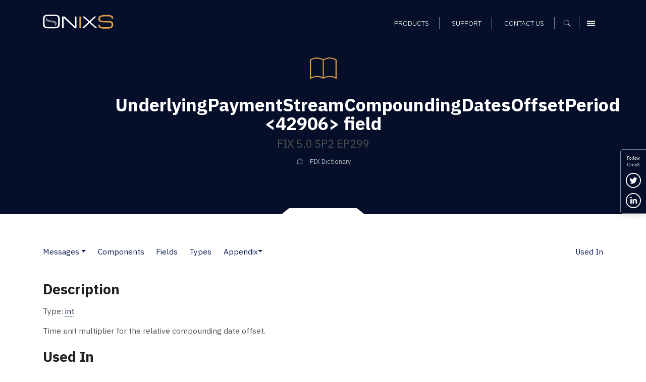

--- FILE ---
content_type: text/css
request_url: https://cdn2.hubspot.net/hub/2054176/hub_generated/template_assets/25939030739/1625668687426/StrategicIC_templates/css/partials/buttons.min.css
body_size: 348
content:
.btn,.hs-button{display:inline-block;background:#dea147;border:1px solid #dea147;text-transform:uppercase;padding:0 30px 3px;margin:0;border-radius:3px;font-size:1.1em;color:rgba(255,255,255,1);line-height:40px;text-align:center;transition:all .25s linear}@media(min-width:768px){.btn,.hs-button{padding:0 30px;line-height:50px}}.btn:active,.hs-button:active{background:#060f2a;border:1px solid #060f2a;color:#fff}.btn:focus,.hs-button:focus{background:#060f2a;border:1px solid #060f2a;color:#fff}.btn:hover,.hs-button:hover{background:#060f2a;border:1px solid #060f2a;color:#fff}.btn-small{font-size:.75em;line-height:25px;padding:0 15px 1px}.btn.disabled{border-color:rgba(80,80,80,1)}.btn-inverse{background:#fff;border:1px solid rgba(255,255,255,1);color:rgba(40,40,40,0.5)}.btn-inverse:active{background:#fff;border:1px solid rgba(255,255,255,1);color:rgba(244,149,37,1)}.btn-inverse:focus{background:#fff;border:1px solid rgba(255,255,255,1);color:rgba(244,149,37,1)}.btn-inverse:hover{background:rgba(244,149,37,1);border:1px solid rgba(255,255,255,1);color:#fff}.btn-full-width{width:100%;padding:0}.btn-small-chevron{background:#dea147 url('https://cdn2.hubspot.net/hubfs/2054176/SIC_website_2020/images/interface/img-icon-chevron-right.svg') no-repeat right 5px center;background-size:15px;border-radius:2px;display:inline-block;font-size:1em;min-width:135px;max-width:100%;padding:4px 25px 5px 5px;text-align:left;text-transform:uppercase;width:auto}.btn-small-chevron:hover{background-color:#fff;background-image:url('https://cdn2.hubspot.net/hubfs/2054176/SIC_website_2020/images/interface/img-icon-chevron-right-colour.svg');color:#dea147;text-decoration:none}@media(min-width:768px){.btn-small-chevron{font-size:.7em}}

--- FILE ---
content_type: text/css
request_url: https://www.onixs.biz/hubfs/SIC_website_2020/css/fix-dictionary/fix-dictionary.css
body_size: 1454
content:
/*
    OnixS addons to the SIC styles to display OnixS FIX Dictionary rendering results better.
 */

/* BEGIN Move upstream */
/* Reduce size for `code_t` text */
.code_t {
    font-size: 75%;
    margin-bottom: 0px;
    padding: 3px;
}

/* Turn `code` (back) into an inline element */
code {
    color: #505050;
    display: inline;
    font-size: 75%;
    padding: 3px;
}

pre {
    color: #505050;
    background: #f5f5f5;
    border: 1px solid #cccccc;
    border-radius: 5px;
    display: block;
    font-family: monospace;
    margin-bottom: 0.5rem;
    padding: 15px;
}

/* Remove outline */
.fixd-form input[type="text"] {
    outline: none;
}

/* Table captions on top */
.table caption {
    caption-side: top;
    color: #DEA147;
}

/* Links in table headers */
.fix-dictionary table.table th a {
    font-weight: 700;
    border-bottom: 1px dashed white !important;
    color: white !important;
    text-decoration: none !important;
}
/* Removed entities in table headers */
.fix-dictionary table.table th del {
    font-weight: inherit;
    color: inherit;
}

/* Copy from the inline `<style>` of the `https://www.onixs.biz/products.html` page */
.hs-breadcrumb-menu {
    list-style-type: none;
    margin: 0;
    padding: 0px 0px 0px 18px;
}

.hs-breadcrumb-menu-item {
    float: left;
    padding: 10px 0px 10px 10px;
}

.hs-breadcrumb-menu-divider:before {
    content: 'â€º';
    padding-left: 10px;
}

/* Fixing `abbr` elements inside a page header */
.page-header h1 abbr {
    font-size: 2.3rem;
    font-weight: 700;
    color: white;
}

/* Make the `del` element have the same size as a normal text in a header */
h1 del, h2 del, h3 del, h4 del, h4 del, h5 del, h6 del {
    color: inherit;
    font-size: inherit;
    font-weight: inherit;
}
/* END Move upstream */


/* Styling the page navbar */
.page-nav-links > li::after {
    background: none !important;
}
.scrolled-header .navbar-nav > .nav-item {
    padding: 0;
    margin: 0;
}
.rich-text-module ul:not(.bullet-doc):not(.no-bullets) > li.nav-item {
    margin-bottom: 0;
    padding-left: 1.5rem;
}
.navbar-nav > .nav-item > a.nav-link {
    margin: 0;
    padding: 0;
    border: none;
    color: #0A1C53;
}
.navbar-nav .nav-item a.dropdown-item.active,
.navbar-nav > .nav-item > a.nav-link.active {
    color: #505050 !important;
    background-color: transparent !important;
}
.navbar-nav > .nav-item > a.nav-link:hover {
    background: transparent;
    color: #DEA147;
    text-decoration: none;
    transition: background 0.25s ease, color 0.25s ease;
}
.navbar .navbar-nav .nav-item .dropdown-menu.show a.dropdown-item {
    border: none;
}
.navbar .navbar-nav .nav-item .dropdown-menu.show a.dropdown-item:active {
    background-color: #eee !important;
}
@media (max-width: 991.98px) {
    .navbar .navbar-nav .nav-item .dropdown-menu.show {
        border: none;
    }
}
.navbar-nav > .dropdown > .nav-link {
    display: inline;
}
.navbar-nav > .dropdown > .dropdown-toggle-split {
    margin: 0;
    padding: 0;
    border: none;
}
.navbar .form-inline input {
    margin-bottom: 0;
    padding-left: 2.5rem;
    background: #f5f5f5 url('../images/interface/img-icon-search-reversed.svg') no-repeat;
    background-position: 10px 10px;
    background-size: 20px;
    height: 40px !important;
    width: 400px !important;
}
.navbar .form-inline input:hover {
    background: #f5f5f5 url('../images/interface/img-icon-search-reversed-hover.svg') no-repeat;
    background-position: 10px 10px;
    background-size: 20px;
}
@media (max-width: 991.98px) {
    .navbar .form-inline input {
        width: 100% !important;
    }
}

/* Style unnumbered lists in `types` table */
ul.no-bullets li {
    margin: 1rem 0 0 1rem;
}
ul.no-bullets li::after {
    background: none !important;
    cursor: text;
}

/* Style enumaration items group title */
li.enum-group {
    font-size: 1.1em;
    font-weight: 400;
}
li.enum-group::after {
    background: none !important;
}

/* Some `enum` item descriptions may have Roman style ordered lists */
ol.roman {
    list-style-type: lower-roman;
}
ol.roman li {
    padding-left: 0;
    margin-left: 1rem;
}
ol.roman li::before {
    content: '';
}

/* Drop orange square bullets from categorized messages list */
ul.category-list li::after {
    background: none !important;
}
/* Add margin for `h5` titles in the messages by category list */
ul.category-list li:not(:first-child) h5 {
    margin-top: 1em;
}

/* Restyling jQuery tablesort plugin */
.tablesorter-header {
    background-color: #5c73ab
}

.tablesorter-bootstrap thead .tablesorter-headerUnSorted:not(.sorter-false),
.tablesorter-bootstrap thead .tablesorter-headerAsc,
.tablesorter-bootstrap thead .tablesorter-headerDesc {
    background-image: none;
}

.tablesorter-bootstrap:not(.table-dark) thead:not(.thead-dark) .tablesorter-header {
    background-color: #5c73ab;
}

.tablesorter-header-inner {
    color: white;
    font-weight: 700;
    padding: 4px !important;
}

.sort-marker {
    color: white;
    font-weight: 700;
    overflow: hidden;
    position: relative;
    display: inline-block;
    float:right;
}

.tablesorter-headerUnSorted .sort-marker::after {
    content: "\21f5";
}
.tablesorter-headerDesc .sort-marker::after {
    content: "\2193";
}
.tablesorter-headerAsc .sort-marker::after {
    content: "\2191";
}

/* Display _Used In_ list in 3 columns */
h3#UsedIn + ul {
    columns: 3;
}

@media (max-width: 767.98px) {
    /* Display _Used In_ list in 2 columns on medium devices */
    h3#UsedIn + ul {
        columns: 2;
    }
}

@media (max-width:  575.98px) {
    /* Display _Used In_ list in 1 column on small devices */
    h3#UsedIn + ul {
        columns: 1;
    }
}

/* Panels */
.admonition {
    padding: 0.5rem;
    border-radius: 5px;
    border: 1px solid #ccc;
    margin-bottom: 1rem;
    background-color: #f3f0ef;
    box-shadow: 3px 3px 5px grey;
}

p.admonition-title {
    color: white;
    font-weight: bold;
    padding-left: 0.3rem;
    border-top-left-radius: 5px;
    margin-left: -0.5rem;
    margin-top: -0.5rem;
    margin-bottom: 1rem;
}

.danger p.admonition-title,
.error p.admonition-title {
    background-image: linear-gradient(to right, #f49525, #f3f0ef);
}
.attention p.admonition-title,
.caution p.admonition-title,
.warning p.admonition-title {
    background-image: linear-gradient(to right, #dea147, #f3f0ef);
}
.hint p.admonition-title,
.tip p.admonition-title {
    background-image: linear-gradient(to right, #cdecf5, #f3f0ef);
    color: #060f2a;
}
.note p.admonition-title {
    background-image: linear-gradient(to right, #060f2a, #f3f0ef);
}
